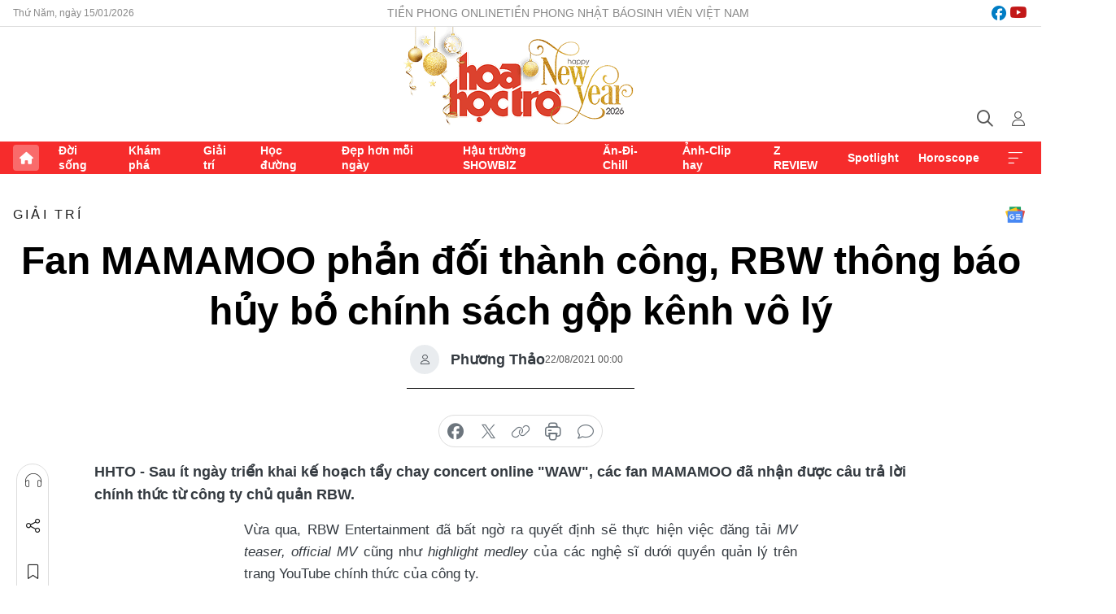

--- FILE ---
content_type: text/html;charset=utf-8
request_url: https://hoahoctro.tienphong.vn/fan-mamamoo-phan-doi-thanh-cong-rbw-thong-bao-huy-bo-chinh-sach-gop-kenh-vo-ly-post1368223.tpo
body_size: 16619
content:
<!DOCTYPE html> <html lang="vi" class="hht "> <head> <title>Fan MAMAMOO phản đối thành công, RBW thông báo hủy bỏ chính sách gộp kênh vô lý | Báo điện tử Tiền Phong</title> <meta name="description" content="Sau ít ngày triển khai kế hoạch tẩy chay concert online &#34;WAW&#34;, các fan MAMAMOO đã nhận được câu trả lời chính thức từ công ty chủ quản RBW."/> <meta name="keywords" content="MAMAMOO, RBW, MOOMOO, YouTube, concert"/> <meta name="news_keywords" content="MAMAMOO, RBW, MOOMOO, YouTube, concert"/> <meta http-equiv="Content-Type" content="text/html; charset=utf-8" /> <meta http-equiv="X-UA-Compatible" content="IE=edge"/> <meta http-equiv="refresh" content="1800" /> <meta name="revisit-after" content="1 days" /> <meta name="viewport" content="width=device-width, initial-scale=1"> <meta http-equiv="content-language" content="vi" /> <meta name="format-detection" content="telephone=no"/> <meta name="format-detection" content="address=no"/> <meta name="apple-mobile-web-app-capable" content="yes"> <meta name="apple-mobile-web-app-status-bar-style" content="black"> <meta name="apple-mobile-web-app-title" content="Báo điện tử Tiền Phong"/> <meta name="referrer" content="no-referrer-when-downgrade"/> <link rel="shortcut icon" href="https://cdn.tienphong.vn/assets/web/styles/img/h2t.png" type="image/x-icon" /> <link rel="preconnect" href="https://cdn.tienphong.vn"/> <link rel="dns-prefetch" href="https://cdn.tienphong.vn"/> <link rel="dns-prefetch" href="//www.google-analytics.com" /> <link rel="dns-prefetch" href="//www.googletagmanager.com" /> <link rel="dns-prefetch" href="//stc.za.zaloapp.com" /> <link rel="dns-prefetch" href="//fonts.googleapis.com" /> <script> var cmsConfig = { domainDesktop: 'https://hoahoctro.tienphong.vn', domainMobile: 'https://hoahoctro.tienphong.vn', domainApi: 'https://api.tienphong.vn', domainStatic: 'https://cdn.tienphong.vn', domainLog: 'https://log.tienphong.vn', googleAnalytics: 'G-749R1YGL4H,UA-161062453-1', siteId: 1, pageType: 1, objectId: 1368223, adsZone: 328, allowAds: true, adsLazy: true, antiAdblock: true, }; if (window.location.protocol !== 'https:' && window.location.hostname.indexOf('tienphong.vn') !== -1) { window.location = 'https://' + window.location.hostname + window.location.pathname + window.location.hash; } var USER_AGENT=window.navigator&&window.navigator.userAgent||"",IS_MOBILE=/Android|webOS|iPhone|iPod|BlackBerry|Windows Phone|IEMobile|Mobile Safari|Opera Mini/i.test(USER_AGENT);function setCookie(e,o,i){var n=new Date,i=(n.setTime(n.getTime()+24*i*60*60*1e3),"expires="+n.toUTCString());document.cookie=e+"="+o+"; "+i+";path=/;"}function getCookie(e){var o=document.cookie.indexOf(e+"="),i=o+e.length+1;return!o&&e!==document.cookie.substring(0,e.length)||-1===o?null:(-1===(e=document.cookie.indexOf(";",i))&&(e=document.cookie.length),unescape(document.cookie.substring(i,e)))}; </script> <script> if(USER_AGENT && USER_AGENT.indexOf("facebot") <= 0 && USER_AGENT.indexOf("facebookexternalhit") <= 0) { var query = ''; var hash = ''; if (window.location.search) query = window.location.search; if (window.location.hash) hash = window.location.hash; var canonicalUrl = 'https://hoahoctro.tienphong.vn/fan-mamamoo-phan-doi-thanh-cong-rbw-thong-bao-huy-bo-chinh-sach-gop-kenh-vo-ly-post1368223.tpo' + query + hash ; var curUrl = decodeURIComponent(window.location.href); if(!location.port && canonicalUrl.startsWith("http") && curUrl != canonicalUrl){ window.location.replace(canonicalUrl); } } </script> <meta property="fb:app_id" content="398178286982123"/> <meta property="fb:pages" content="102790913161840"/> <meta name="author" content="Báo điện tử Tiền Phong" /> <meta name="copyright" content="Copyright © 2026 by Báo điện tử Tiền Phong" /> <meta name="RATING" content="GENERAL" /> <meta name="GENERATOR" content="Báo điện tử Tiền Phong" /> <meta content="Báo điện tử Tiền Phong" itemprop="sourceOrganization" name="source"/> <meta content="news" itemprop="genre" name="medium"/> <meta name="robots" content="noarchive, max-image-preview:large, index, follow" /> <meta name="GOOGLEBOT" content="noarchive, max-image-preview:large, index, follow" /> <link rel="canonical" href="https://hoahoctro.tienphong.vn/fan-mamamoo-phan-doi-thanh-cong-rbw-thong-bao-huy-bo-chinh-sach-gop-kenh-vo-ly-post1368223.tpo" /> <meta property="og:site_name" content="Báo điện tử Tiền Phong"/> <meta property="og:rich_attachment" content="true"/> <meta property="og:type" content="article"/> <meta property="og:url" content="https://hoahoctro.tienphong.vn/fan-mamamoo-phan-doi-thanh-cong-rbw-thong-bao-huy-bo-chinh-sach-gop-kenh-vo-ly-post1368223.tpo"/> <meta property="og:image" content="https://cdn.tienphong.vn/images/[base64]/e23r4mavgaujptk-1622629540-162-5307-5157-1622629594-6757.jpg.webp"/> <meta property="og:image:width" content="1200"/> <meta property="og:image:height" content="630"/> <meta property="og:title" content="Fan MAMAMOO phản đối thành công, RBW thông báo hủy bỏ chính sách gộp kênh vô lý"/> <meta property="og:description" content="Sau ít ngày triển khai kế hoạch tẩy chay concert online &#34;WAW&#34;, các fan MAMAMOO đã nhận được câu trả lời chính thức từ công ty chủ quản RBW. "/> <meta name="twitter:card" value="summary"/> <meta name="twitter:url" content="https://hoahoctro.tienphong.vn/fan-mamamoo-phan-doi-thanh-cong-rbw-thong-bao-huy-bo-chinh-sach-gop-kenh-vo-ly-post1368223.tpo"/> <meta name="twitter:title" content="Fan MAMAMOO phản đối thành công, RBW thông báo hủy bỏ chính sách gộp kênh vô lý"/> <meta name="twitter:description" content="Sau ít ngày triển khai kế hoạch tẩy chay concert online &#34;WAW&#34;, các fan MAMAMOO đã nhận được câu trả lời chính thức từ công ty chủ quản RBW. "/> <meta name="twitter:image" content="https://cdn.tienphong.vn/images/[base64]/e23r4mavgaujptk-1622629540-162-5307-5157-1622629594-6757.jpg.webp"/> <meta name="twitter:site" content="@Báo điện tử Tiền Phong"/> <meta name="twitter:creator" content="@Báo điện tử Tiền Phong"/> <meta property="article:publisher" content="https://www.facebook.com/www.tienphong.vn/" /> <meta property="article:tag" content="MAMAMOO,RBW,MOOMOO,YouTube,concert"/> <meta property="article:section" content="Giải trí,Hoa học trò" /> <meta property="article:published_time" content="2021-08-22T07:00:42+0700"/> <meta property="article:modified_time" content="2021-08-21T23:40:58+0700"/> <script type="application/ld+json"> { "@context" : "https://schema.org", "@type" : "WebSite", "name": "Báo điện tử Tiền Phong", "url": "https://hoahoctro.tienphong.vn", "alternateName" : "Hoa học trò, chuyên trang của Báo điện tử Tiền Phong", "potentialAction": { "@type": "SearchAction", "target": { "@type": "EntryPoint", "urlTemplate": "https://hoahoctro.tienphong.vn/search/?q={search_term_string}" }, "query-input": "required name=search_term_string" } } </script> <script type="application/ld+json"> { "@context":"http://schema.org", "@type":"BreadcrumbList", "itemListElement":[ { "@type":"ListItem", "position":1, "item":{ "@id":"https://hoahoctro.tienphong.vn/hht-giai-tri/", "name":"Giải trí" } } ] } </script> <script type="application/ld+json"> { "@context": "http://schema.org", "@type": "NewsArticle", "mainEntityOfPage":{ "@type":"WebPage", "@id":"https://hoahoctro.tienphong.vn/fan-mamamoo-phan-doi-thanh-cong-rbw-thong-bao-huy-bo-chinh-sach-gop-kenh-vo-ly-post1368223.tpo" }, "headline": "Fan MAMAMOO phản đối thành công, RBW thông báo hủy bỏ chính sách gộp kênh vô lý", "description": "Sau ít ngày triển khai kế hoạch tẩy chay concert online &quot;WAW&quot;, các fan MAMAMOO đã nhận được câu trả lời chính thức từ công ty chủ quản RBW.", "image": { "@type": "ImageObject", "url": "https://cdn.tienphong.vn/images/[base64]/e23r4mavgaujptk-1622629540-162-5307-5157-1622629594-6757.jpg.webp", "width" : 1200, "height" : 675 }, "datePublished": "2021-08-22T07:00:42+0700", "dateModified": "2021-08-21T23:40:58+0700", "author": { "@type": "Person", "name": "Phương Thảo" }, "publisher": { "@type": "Organization", "name": "Báo điện tử Tiền Phong", "logo": { "@type": "ImageObject", "url": "https://cdn.tienphong.vn/assets/web/styles/img/tienphong-logo-2025.png" } } } </script> <link rel="preload" href="https://cdn.tienphong.vn/assets/web/styles/css/main.min-1.0.66.css" as="style"> <link rel="preload" href="https://cdn.tienphong.vn/assets/web/js/main.min-1.0.29.js" as="script"> <link rel="preload" href="https://common.mcms.one/assets/js/web/story.min-0.0.9.js" as="script"> <link rel="preload" href="https://cdn.tienphong.vn/assets/web/js/detail.min-1.0.19.js" as="script"> <link id="cms-style" rel="stylesheet" href="https://cdn.tienphong.vn/assets/web/styles/css/main.min-1.0.66.css"> <style>i.ic-live { background: url(http://cdn.tienphong.vn/assets/web/styles/img/liveicon-min.png) center 2px no-repeat; display: inline-block!important; background-size: contain; height: 24px; width: 48px;
} .ic-live::before { content: "";
} .rss-page li { list-style: square; margin-left: 30px;
} .rss-page li a { color: var(--primary);
} .rss-page ul ul { margin-bottom: inherit;
} .rss-page li li { list-style: circle;
} .hht .mega-menu .expand-wrapper .relate-website .tpo, .hht .mega-menu .relate-website-megamenu .tpo, .svvn .mega-menu .expand-wrapper .relate-website .tpo, .svvn .mega-menu .relate-website-megamenu .tpo { height: 30px;
} .hht .basic-box-13 .left .story:first-child .story__thumb img, .hht .basic-box-13 .right .story:first-child .story__thumb img { width: 670px;
} .hht #sdaWeb_SdaTop { padding-bottom: 20px;
}</style> <script type="text/javascript"> var _metaOgUrl = 'https://hoahoctro.tienphong.vn/fan-mamamoo-phan-doi-thanh-cong-rbw-thong-bao-huy-bo-chinh-sach-gop-kenh-vo-ly-post1368223.tpo'; var page_title = document.title; var tracked_url = window.location.pathname + window.location.search + window.location.hash; var cate_path = 'hht-giai-tri'; if (cate_path.length > 0) { tracked_url = "/" + cate_path + tracked_url; } </script> <script async="" src="https://www.googletagmanager.com/gtag/js?id=G-749R1YGL4H"></script> <script> window.dataLayer = window.dataLayer || []; function gtag(){dataLayer.push(arguments);} gtag('js', new Date()); gtag('config', 'G-749R1YGL4H', {page_path: tracked_url}); gtag('config', 'UA-161062453-1', {page_path: tracked_url}); </script> <script>window.dataLayer = window.dataLayer || [];dataLayer.push({'pageCategory': '/hht\-giai\-tri'});</script> <script> window.dataLayer = window.dataLayer || []; dataLayer.push({ 'event': 'Pageview', 'articleId': '1368223', 'articleTitle': 'Fan MAMAMOO phản đối thành công, RBW thông báo hủy bỏ chính sách gộp kênh vô lý', 'articleCategory': 'Giải trí,Hoa học trò', 'articleAlowAds': true, 'articleAuthor': 'Phương Thảo', 'articleType': 'detail', 'articleTags': 'MAMAMOO,RBW,MOOMOO,YouTube,concert', 'articlePublishDate': '2021-08-22T07:00:42+0700', 'articleThumbnail': 'https://cdn.tienphong.vn/images/[base64]/e23r4mavgaujptk-1622629540-162-5307-5157-1622629594-6757.jpg.webp', 'articleShortUrl': 'https://hoahoctro.tienphong.vn/fan-mamamoo-phan-doi-thanh-cong-rbw-thong-bao-huy-bo-chinh-sach-gop-kenh-vo-ly-post1368223.tpo', 'articleFullUrl': 'https://hoahoctro.tienphong.vn/fan-mamamoo-phan-doi-thanh-cong-rbw-thong-bao-huy-bo-chinh-sach-gop-kenh-vo-ly-post1368223.tpo', }); </script> <script> window.dataLayer = window.dataLayer || []; dataLayer.push({'articleAuthor': 'Phương Thảo', 'articleAuthorID': '0'}); </script> <script type='text/javascript'> gtag('event', 'article_page',{ 'articleId': '1368223', 'articleTitle': 'Fan MAMAMOO phản đối thành công, RBW thông báo hủy bỏ chính sách gộp kênh vô lý', 'articleCategory': 'Giải trí,Hoa học trò', 'articleAlowAds': true, 'articleAuthor': 'Phương Thảo', 'articleType': 'detail', 'articleTags': 'MAMAMOO,RBW,MOOMOO,YouTube,concert', 'articlePublishDate': '2021-08-22T07:00:42+0700', 'articleThumbnail': 'https://cdn.tienphong.vn/images/[base64]/e23r4mavgaujptk-1622629540-162-5307-5157-1622629594-6757.jpg.webp', 'articleShortUrl': 'https://hoahoctro.tienphong.vn/fan-mamamoo-phan-doi-thanh-cong-rbw-thong-bao-huy-bo-chinh-sach-gop-kenh-vo-ly-post1368223.tpo', 'articleFullUrl': 'https://hoahoctro.tienphong.vn/fan-mamamoo-phan-doi-thanh-cong-rbw-thong-bao-huy-bo-chinh-sach-gop-kenh-vo-ly-post1368223.tpo', }); </script> <script type="text/javascript"> var videoAds = 'https://aj1559.online/zgpoJEXShlCdWvIQG_4UQFBj4pH2WLSug9RlVVhh6FO4BWtpb1pMho_mPLByXvNqidi76kgqVw1kIsZ9wpNmd8MBX_akW7L8'</script> <ins class="982a9496" data-key="6fc356d034197bedb75297640a6a1c75"></ins>
<script async src="https://aj1559.online/ba298f04.js"></script>
<script src="https://sdk.moneyoyo.com/v1/webpush.js?pid=mtEcx6BNu4-AKQQRI7k8jA" async></script> </head> <body class=" detail-page "> <div id="sdaWeb_SdaMasthead" class="rennab banner-top" data-platform="1" data-position="Web_SdaMasthead" style="display:none"> </div> <header class="site-header"> <div class="top-wrapper"> <div class="container"> <span class="time" id="today"></span> <div class="relate-website"> <a href="https://tienphong.vn" class="website tpo" target="_blank" rel="nofollow" title="Tiền Phong Online">Tiền Phong Online</a> <a href="https://tienphong.vn/nhat-bao/" class="website tpo" title="Tiền Phong Nhật báo" target="_blank" rel="nofollow">Tiền Phong Nhật báo</a> <a href="https://svvn.tienphong.vn" class="website svvn" target="_blank" rel="nofollow" title="Sinh viên Việt Nam">Sinh viên Việt Nam</a> </div> <div class="lang-social"> <div class="social"> <a href="https://www.facebook.com/hoahoctro.vn" target="_blank" rel="nofollow" title="facebook"> <i class="ic-facebook"></i> </a> <a href="https://www.youtube.com/channel/UCtalnZVcscFoCo4lrpa37CA" target="_blank" rel="nofollow" title="youtube"> <i class="ic-youtube"></i> </a> </div> </div> </div> </div> <div class="main-wrapper"> <div class="container"> <h3><a class="logo" href="/" title="Báo điện tử Tiền Phong">Báo điện tử Tiền Phong</a></h3> <div class="search-wrapper"> <span class="ic-search"></span> <div class="search-form"> <input class="form-control txtsearch" placeholder="Tìm kiếm"> <i class="ic-close"></i> </div> </div> <div class="user" id="userprofile"> <span class="ic-user"></span> </div> </div> </div> <div class="navigation-wrapper"> <div class="container"> <ul class="menu"> <li><a href="/" class="home" title="Trang chủ">Trang chủ</a></li> <li> <a class="text" href="https://hoahoctro.tienphong.vn/hht-doi-song/" title="Đời sống">Đời sống</a> </li> <li> <a class="text" href="https://hoahoctro.tienphong.vn/hht-kham-pha/" title="Khám phá">Khám phá</a> </li> <li> <a class="text" href="https://hoahoctro.tienphong.vn/hht-giai-tri/" title="Giải trí">Giải trí</a> </li> <li> <a class="text" href="https://hoahoctro.tienphong.vn/hht-hoc-duong/" title="Học đường">Học đường</a> </li> <li> <a class="text" href="https://hoahoctro.tienphong.vn/hht-dep-hon-moi-ngay/" title="Đẹp hơn mỗi ngày">Đẹp hơn mỗi ngày</a> </li> <li> <a class="text" href="https://hoahoctro.tienphong.vn/hht-hau-truong-showbiz/" title="Hậu trường SHOWBIZ">Hậu trường SHOWBIZ</a> </li> <li> <a class="text" href="https://hoahoctro.tienphong.vn/hht-an-di-chill/" title="Ăn-Đi-Chill">Ăn-Đi-Chill</a> </li> <li> <a class="text" href="https://hoahoctro.tienphong.vn/hht-anh-clip-hay/" title="Ảnh-Clip hay">Ảnh-Clip hay</a> </li> <li> <a class="text" href="https://hoahoctro.tienphong.vn/z-review/" title="Z REVIEW">Z REVIEW</a> </li> <li> <a class="text" href="https://hoahoctro.tienphong.vn/hht-spotlight/" title="Spotlight">Spotlight</a> </li> <li> <a class="text" href="https://hoahoctro.tienphong.vn/hht-horoscope/" title="Horoscope">Horoscope</a> </li> <li><a href="javascript:void(0);" class="expansion" title="Xem thêm">Xem thêm</a></li> </ul> <div class="mega-menu"> <div class="container"> <div class="menu-wrapper"> <div class="wrapper"> <span class="label">Chuyên mục</span> <div class="item"> <a class="title" href="https://hoahoctro.tienphong.vn/hht-doi-song/" title="Đời sống">Đời sống</a> </div> <div class="item"> <a class="title" href="https://hoahoctro.tienphong.vn/hht-kham-pha/" title="Khám phá">Khám phá</a> </div> <div class="item"> <a class="title" href="https://hoahoctro.tienphong.vn/hht-giai-tri/" title="Giải trí">Giải trí</a> </div> <div class="item"> <a class="title" href="https://hoahoctro.tienphong.vn/hht-hoc-duong/" title="Học đường">Học đường</a> </div> <div class="item"> <a class="title" href="https://hoahoctro.tienphong.vn/hht-dep-hon-moi-ngay/" title="Đẹp hơn mỗi ngày">Đẹp hơn mỗi ngày</a> </div> <div class="item"> <a class="title" href="https://hoahoctro.tienphong.vn/hht-hau-truong-showbiz/" title="Hậu trường SHOWBIZ">Hậu trường SHOWBIZ</a> </div> <div class="item"> <a class="title" href="https://hoahoctro.tienphong.vn/hht-an-di-chill/" title="Ăn-Đi-Chill">Ăn-Đi-Chill</a> </div> <div class="item"> <a class="title" href="https://hoahoctro.tienphong.vn/hht-anh-clip-hay/" title="Ảnh-Clip hay">Ảnh-Clip hay</a> </div> <div class="item"> <a class="title" href="https://hoahoctro.tienphong.vn/z-review/" title="Z REVIEW">Z REVIEW</a> </div> <div class="item"> <a class="title" href="https://hoahoctro.tienphong.vn/hht-spotlight/" title="Spotlight">Spotlight</a> </div> <div class="item"> <a class="title" href="https://hoahoctro.tienphong.vn/hht-dung-bo-lo/" title="Đừng bỏ lỡ!">Đừng bỏ lỡ!</a> </div> <div class="item"> <a class="title" href="https://hoahoctro.tienphong.vn/hht-horoscope/" title="Horoscope">Horoscope</a> </div> <div class="item"> <a class="title" href="https://hoahoctro.tienphong.vn/hht-suoi-am-trai-tim/" title="Sưởi ấm trái tim">Sưởi ấm trái tim</a> </div> <div class="item"> <a class="title" href="https://hoahoctro.tienphong.vn/hht-cong-dan-so/" title="Công dân số">Công dân số</a> </div> <div class="item"> <a class="title" href="https://hoahoctro.tienphong.vn/hht-cam-nang-teen/" title="Cẩm nang teen">Cẩm nang teen</a> </div> <div class="item"> <a class="title" href="https://hoahoctro.tienphong.vn/hht-ket-noi-hoa-hoc-tro/" title="Kết nối Hoa Học Trò">Kết nối Hoa Học Trò</a> </div> </div> </div> <div class="expand-wrapper"> <div class="relate-website"> <span class="title">Các trang khác</span> <a href="https://tienphong.vn" class="website tpo" target="_blank" rel="nofollow" title="Tiền Phong Online">Tiền Phong Online</a> <a href="https://svvn.tienphong.vn" class="website svvn" target="_blank" rel="nofollow" title="Sinh viên Việt Nam">Sinh viên Việt Nam</a> </div> <div class="wrapper"> <span class="title">Liên hệ quảng cáo</span> <span class="text"> <i class="ic-phone"></i> <a href="tel:+84909559988">0909559988</a> </span> <span class="text"> <i class="ic-mail"></i> <a href="mailto:booking@baotienphong.com.vn">booking@baotienphong.com.vn</a> </span> </div> <div class="wrapper"> <span class="title">Tòa soạn</span> <span class="text"> <i class="ic-location"></i> <address>15 Hồ Xuân Hương, Hà Nội</address> </span> <span class="text"> <i class="ic-phone"></i> <a href="tel:+842439431250">024.39431250</a> </span> </div> <div class="wrapper"> <span class="title">Đặt mua báo in</span> <span class="text"> <i class="ic-phone"></i> <a href="tel:+842439439664">(024)39439664</a> </span> <span class="text"> <i class="ic-phone"></i> <a href="tel:+84908988666">0908988666</a> </span> </div> <div class="wrapper"> <a href="/ban-doc-lam-bao.tpo" class="send" title="Bạn đọc làm báo"><i class="ic-send"></i>Bạn đọc làm báo</a> <a href="#" class="companion" title="Đồng hành cùng Tiền phong">Đồng hành cùng Tiền phong</a> </div> <div class="link"> <a href="/toa-soan.tpo" class="text" title="Giới thiệu<">Giới thiệu</a> <a href="/nhat-bao/" class="text" title="Nhật báo">Nhật báo</a> <a href="/topics.html" class="text" title="Sự kiện">Sự kiện</a> <a href="/quang-cao.tpo" class="text" title="Quảng cáo">Quảng cáo</a> </div> <div class="top-social"> <a href="javascript:void(0);" class="title" title="Theo dõi Báo Tiền phong trên">Theo dõi Báo Tiền phong trên</a> <a href="https://www.facebook.com/www.tienphong.vn/" class="facebook" target="_blank" rel="nofollow">fb</a> <a href="https://www.youtube.com/@baotienphong" class="youtube" target="_blank" rel="nofollow">yt</a> <a href="https://www.tiktok.com/@baotienphong.official" class="tiktok" target="_blank" rel="nofollow">tt</a> <a href="https://zalo.me/783607375436573981" class="zalo" target="_blank" rel="nofollow">zl</a> <a href="https://news.google.com/publications/CAAiEF9pVTo7tHQ-AT_ZBUo_100qFAgKIhBfaVU6O7R0PgE_2QVKP9dN?hl=vi&gl=VN&ceid=VN:vi" class="google" target="_blank" rel="nofollow">gg</a> </div> </div> </div> </div> </div> </div> </header> <div class="site-body"> <div id="sdaWeb_SdaBackground" class="rennab " data-platform="1" data-position="Web_SdaBackground" style="display:none"> </div> <div class="container"> <div id="sdaWeb_SdaArticeTop" class="rennab " data-platform="1" data-position="Web_SdaArticeTop" style="display:none"> </div> <div class="article"> <div class="breadcrumb breadcrumb-detail"> <h2 class="main"> <a href="https://hoahoctro.tienphong.vn/hht-giai-tri/" title="Giải trí" class="active">Giải trí</a> </h2> </div> <a href="https://news.google.com/publications/CAAiEF9pVTo7tHQ-AT_ZBUo_100qFAgKIhBfaVU6O7R0PgE_2QVKP9dN?hl=vi&gl=VN&ceid=VN:vi" class="img-ggnews" target="_blank" title="Google News">Google News</a> <div class="article__header"> <h1 class="article__title cms-title"> Fan MAMAMOO phản đối thành công, RBW thông báo hủy bỏ chính sách gộp kênh vô lý </h1> <div class="article__meta"> <div class="wrap-author"> <div class="author"> <span class="thumb"> </span> Phương Thảo </div> </div> <time class="time" datetime="2021-08-22T07:00:42+0700" data-time="1629590442" data-friendly="false">22/08/2021 07:00</time> <meta class="cms-date" itemprop="datePublished" content="2021-08-22T07:00:42+0700"> </div> </div> <div class="features article__social"> <a href="#tts" title="Nghe"> <i class="ic-hear"></i>Nghe </a> <a href="javascript:void(0);" class="item" title="Chia sẻ" data-href="https://hoahoctro.tienphong.vn/fan-mamamoo-phan-doi-thanh-cong-rbw-thong-bao-huy-bo-chinh-sach-gop-kenh-vo-ly-post1368223.tpo" data-rel="facebook"> <i class="ic-share"></i>Chia sẻ </a> <a href="javascript:void(0);" class="sendbookmark hidden" onclick="ME.sendBookmark(this, 1368223);" data-id="1368223" title="Lưu bài viết"> <i class="ic-bookmark"></i>Lưu tin </a> <a href="#comment1368223" title="Bình luận"> <i class="ic-feedback"></i>Bình luận </a> <a href="https://hoahoctro.tienphong.vn/hht-giai-tri/" title="Trở về"> <i class="ic-leftLong"></i>Trở về </a> </div> <div class="audio-social"> <div class="social article__social"> <a href="javascript:void(0);" class="item fb" data-href="https://hoahoctro.tienphong.vn/fan-mamamoo-phan-doi-thanh-cong-rbw-thong-bao-huy-bo-chinh-sach-gop-kenh-vo-ly-post1368223.tpo" data-rel="facebook" title="Facebook"> <i class="ic-facebook"></i>chia sẻ </a> <a href="javascript:void(0);" class="item twitterX" data-href="https://hoahoctro.tienphong.vn/fan-mamamoo-phan-doi-thanh-cong-rbw-thong-bao-huy-bo-chinh-sach-gop-kenh-vo-ly-post1368223.tpo" data-rel="twitter" title="Twitter"> <i class="ic-twitterX"></i>chia sẻ </a> <a href="javascript:void(0);" class="item link" data-href="https://hoahoctro.tienphong.vn/fan-mamamoo-phan-doi-thanh-cong-rbw-thong-bao-huy-bo-chinh-sach-gop-kenh-vo-ly-post1368223.tpo" data-rel="copy" title="Copy link"> <i class="ic-link"></i>copy link </a> <a href="javascript:void(0);" class="printer sendprint" title="In bài viết"> <i class="ic-printer"></i>in báo </a> <a href="#comment1368223" class="comment" title="Bình luận"> <i class="ic-feedback"></i>bình luận </a> </div> </div> <div class="article__sapo cms-desc"> HHTO - Sau ít ngày triển khai kế hoạch tẩy chay concert online "WAW", các fan MAMAMOO đã nhận được câu trả lời chính thức từ công ty chủ quản RBW.
</div> <div id="sdaWeb_SdaArticleAfterSapo" class="rennab " data-platform="1" data-position="Web_SdaArticleAfterSapo" style="display:none"> </div> <div class="article__body zce-content-body cms-body" itemprop="articleBody"> <style>.t2 { text-align: center; } .t1 { text-align: justify; }</style>
<p class="t1">Vừa qua, RBW Entertainment đã bất ngờ ra quyết định sẽ thực hiện việc đăng tải <em>MV teaser, official MV</em> cũng như <em>highlight medley</em> của các nghệ sĩ dưới quyền quản lý trên trang YouTube chính thức của công ty.</p>
<p class="t1">Tuy nhiên, quyết định này đã vấp phải nhiều sự phản đối từ cộng đồng <em>fan</em> của các nghệ sĩ, đặc biệt là MOOMOO (fan của MAMAMOO). Nguyên nhân được đưa ra là do việc thay đổi kênh đăng tải nội dung sẽ ảnh hưởng đến độ tương tác và thành tích của nhóm trong các lần trở lại tiếp theo.</p>
<table class="picture" align="center"> <tbody> <tr> <td class="pic"><img data-image-id="2852401" src="[data-uri]" data-width="900" data-height="600" class="lazyload cms-photo" data-large-src="https://cdn.tienphong.vn/images/8e202a7ebe082e7e6288a4a0247abd75c5912729bffb824f116765a24f22a9ce0cee3d66cb6f9a931d020dfa1f68901f2f4a5d09e4b0967fe235afc69fa0e8e6fca67fa67d0692beb84c950379f5f85c260c6c91d75d40b8e53215836930d72e/371a6fd81d03428b95a7347271f89eb7-gxwz-1385.jpeg" data-src="https://cdn.tienphong.vn/images/814b5533c866dc3540018a126103e935c5912729bffb824f116765a24f22a9ce0cee3d66cb6f9a931d020dfa1f68901f2f4a5d09e4b0967fe235afc69fa0e8e6fca67fa67d0692beb84c950379f5f85c260c6c91d75d40b8e53215836930d72e/371a6fd81d03428b95a7347271f89eb7-gxwz-1385.jpeg" alt="Fan MAMAMOO quyết liệt phản đối thông báo gộp kênh của RBW." title="Fan MAMAMOO quyết liệt phản đối thông báo gộp kênh của RBW." width="900" height="600"></td> </tr> <tr> <td class="caption"> <p class="t2">Fan MAMAMOO quyết liệt phản đối thông báo gộp kênh của RBW.</p></td> </tr> </tbody>
</table>
<p class="t1">Trước đó, RBW tỏ ra không quan tâm đến ý kiến của các<em> fan</em>, thậm chí công ty còn yêu cầu <em>fan </em>ngừng hành động <em>hashtag</em> phản đối trên các trang mạng xã hội. Sau nhiều lần không nhận được phản hồi thỏa đáng, các MooMoo đã quyết định lên kế hoạch tẩy chay <em>concert online "WAW"</em> của MAMAMOO để đảm bảo quyền lợi cho nhóm.</p>
<div class="sda_middle"> <div id="sdaWeb_SdaArticleMiddle" class="rennab fyi" data-platform="1" data-position="Web_SdaArticleMiddle"> </div>
</div>
<table class="picture" align="center"> <tbody> <tr> <td class="pic t2"><img data-image-id="2861734" src="[data-uri]" data-width="510" data-height="586" class="lazyload cms-photo" data-large-src="https://cdn.tienphong.vn/images/8e202a7ebe082e7e6288a4a0247abd75c5912729bffb824f116765a24f22a9ce0830513c7801bc93785f9c7bb208ee48f6766e85adae4b91f0cfdbde93973d5c/untitled-976.png" data-src="https://cdn.tienphong.vn/images/814b5533c866dc3540018a126103e935c5912729bffb824f116765a24f22a9ce0830513c7801bc93785f9c7bb208ee48f6766e85adae4b91f0cfdbde93973d5c/untitled-976.png" alt="Cuộc chiến giữa RBW và MOOMOO khép lại với phần thắng thuộc về fan của MAMAMOO." title="Cuộc chiến giữa RBW và MOOMOO khép lại với phần thắng thuộc về fan của MAMAMOO." width="510" height="586"></td> </tr> <tr> <td class="caption"> <p class="t2">Cuộc chiến giữa RBW và MOOMOO khép lại với phần thắng thuộc về fan của MAMAMOO.</p></td> </tr> </tbody>
</table>
<p class="t1">Trước sự quyết liệt của cộng đồng <em>fan </em>MAMAMOO, mới đây, RBW đã phải ra thông báo hủy bỏ quyết định gộp kênh YouTube. Theo công ty, quyết định trước đó của RBW dựa trên mục đích quản lý tài sản của nghệ sĩ, đồng thời củng cố thương hiệu công ty. Tuy nhiên, sau khi lắng nghe quan điểm từ người hâm mộ về những lo ngại của việc gộp kênh YouTube, RBW quyết định sẽ tiếp tục đăng tải các nội dung gốc bao gồm <em>te</em><em>aser, MV.</em>.. trên kênh chính thức của nghệ sĩ giống như trước đây.</p>
<p class="t1">Sau khi RBW thông báo thu hồi quyết định trên, các MOOMOO cũng nhanh chóng bỏ kế hoạch tẩy chay <em>concert online</em> của nhóm. Ngay lập tức, lượng mua vé của <em>concert "WAW" </em>tăng vọt từ 2,5% lên đến 30,3%, chiếm giữ <em>top</em> 1 hạng mục bán vé <em>concert online.</em></p>
<table class="picture" align="center"> <tbody> <tr> <td class="pic"><img data-image-id="2861736" src="[data-uri]" data-width="1159" data-height="1000" class="lazyload cms-photo" data-large-src="https://cdn.tienphong.vn/images/[base64]/235975601-1682521111952878-3488876695641407486-n-6659.jpg" data-src="https://cdn.tienphong.vn/images/[base64]/235975601-1682521111952878-3488876695641407486-n-6659.jpg" alt="Concert &amp;quot;WAW&amp;quot; leo hạng ngay sau khi công ty thông báo bỏ lệnh gộp kênh." title="Concert &amp;quot;WAW&amp;quot; leo hạng ngay sau khi công ty thông báo bỏ lệnh gộp kênh." width="1159" height="999"></td> </tr> <tr> <td class="caption"> <p class="t2">Concert "WAW" leo hạng ngay sau khi công ty thông báo bỏ lệnh gộp kênh.</p></td> </tr> </tbody>
</table>
<div class="sda_middle"> <div id="sdaWeb_SdaArticleMiddle1" class="rennab fyi" data-platform="1" data-position="Web_SdaArticleMiddle1"> </div>
</div>
<p class="t1">Đây cũng là lần thứ hai <em>fan</em> MAMAMOO thành công trong việc thay đổi các quyết định không hợp lý của công ty. Trước đó, các MOOMOO cũng đã tẩy chay concert "4 Season F/W" của nhóm sau khi RBW thông báo tiếp tục các buổi trình diễn mặc tình hình sức khỏe các thành viên không ổn định.</p>
<div class="article-relate" data-source="hht-related-news"> <article class="story"> <figure class="story__thumb"> <a class="cms-link" href="https://hoahoctro.tienphong.vn/tranh-cai-guong-mat-dai-dien-moi-the-he-cua-k-pop-ai-la-nguoi-xung-dang-giu-ngoi-vuong-post1368069.tpo" title="Tranh cãi gương mặt đại diện mỗi thế hệ của K-Pop: Ai là người xứng đáng giữ &quot;ngôi vương&quot;?"> <img class="lazyload" src="[data-uri]" data-src="https://cdn.tienphong.vn/images/326aa65da0f4e0f788a1d2e386b4ac239f8289ac706fbf3956efc6ad44c2a43d630f3114e4504ffd7f115223b215dd6a95f9983523b166f9570ada227592421a05745bf6a6c78ab0f8d083733f2f2d61/ava-2108-4-8512.jpg.webp" data-srcset="https://cdn.tienphong.vn/images/326aa65da0f4e0f788a1d2e386b4ac239f8289ac706fbf3956efc6ad44c2a43d630f3114e4504ffd7f115223b215dd6a95f9983523b166f9570ada227592421a05745bf6a6c78ab0f8d083733f2f2d61/ava-2108-4-8512.jpg.webp 1x, https://cdn.tienphong.vn/images/1a3afec02e8f3c3ec17c9f3ef09a8e9b9f8289ac706fbf3956efc6ad44c2a43d630f3114e4504ffd7f115223b215dd6a95f9983523b166f9570ada227592421a05745bf6a6c78ab0f8d083733f2f2d61/ava-2108-4-8512.jpg.webp 2x" alt="Tranh cãi gương mặt đại diện mỗi thế hệ của K-Pop: Ai là người xứng đáng giữ &quot;ngôi vương&quot;?"> <noscript> <img src="https://cdn.tienphong.vn/images/326aa65da0f4e0f788a1d2e386b4ac239f8289ac706fbf3956efc6ad44c2a43d630f3114e4504ffd7f115223b215dd6a95f9983523b166f9570ada227592421a05745bf6a6c78ab0f8d083733f2f2d61/ava-2108-4-8512.jpg.webp" srcset="https://cdn.tienphong.vn/images/326aa65da0f4e0f788a1d2e386b4ac239f8289ac706fbf3956efc6ad44c2a43d630f3114e4504ffd7f115223b215dd6a95f9983523b166f9570ada227592421a05745bf6a6c78ab0f8d083733f2f2d61/ava-2108-4-8512.jpg.webp 1x, https://cdn.tienphong.vn/images/1a3afec02e8f3c3ec17c9f3ef09a8e9b9f8289ac706fbf3956efc6ad44c2a43d630f3114e4504ffd7f115223b215dd6a95f9983523b166f9570ada227592421a05745bf6a6c78ab0f8d083733f2f2d61/ava-2108-4-8512.jpg.webp 2x" alt="Tranh cãi gương mặt đại diện mỗi thế hệ của K-Pop: Ai là người xứng đáng giữ &quot;ngôi vương&quot;?" class="image-fallback"> </noscript></a> </figure> <h2 class="story__heading" data-tracking="1368069"><a class="cms-link " href="https://hoahoctro.tienphong.vn/tranh-cai-guong-mat-dai-dien-moi-the-he-cua-k-pop-ai-la-nguoi-xung-dang-giu-ngoi-vuong-post1368069.tpo" title="Tranh cãi gương mặt đại diện mỗi thế hệ của K-Pop: Ai là người xứng đáng giữ &quot;ngôi vương&quot;?"> Tranh cãi gương mặt đại diện mỗi thế hệ của K-Pop: Ai là người xứng đáng giữ "ngôi vương"? </a></h2> </article>
</div>
<div class="article-relate" data-source="hht-related-news"> <article class="story"> <figure class="story__thumb"> <a class="cms-link" href="https://hoahoctro.tienphong.vn/cac-chang-sinh-vien-nct-127-hao-huc-don-mua-back-2-school-ngay-tai-xuat-da-can-ke-post1367892.tpo" title="Các chàng &quot;sinh viên&quot; NCT 127 háo hức đón mùa Back 2 School, ngày tái xuất đã cận kề?"> <img class="lazyload" src="[data-uri]" data-src="https://cdn.tienphong.vn/images/326aa65da0f4e0f788a1d2e386b4ac233877bb5cbe332c20e7378b4a52b2aa4f18cf5a3d3bdf9ade12a398845b06ee803e57f3f3a2a1be8f33c5ab88b6d7efadd49110b307a8b829fbbfce041adee9ac79bc947471c8ec0187c932be081cdd99/7875229ebf094cf2886225d378cadbb7-4788.jpeg.webp" data-srcset="https://cdn.tienphong.vn/images/326aa65da0f4e0f788a1d2e386b4ac233877bb5cbe332c20e7378b4a52b2aa4f18cf5a3d3bdf9ade12a398845b06ee803e57f3f3a2a1be8f33c5ab88b6d7efadd49110b307a8b829fbbfce041adee9ac79bc947471c8ec0187c932be081cdd99/7875229ebf094cf2886225d378cadbb7-4788.jpeg.webp 1x, https://cdn.tienphong.vn/images/1a3afec02e8f3c3ec17c9f3ef09a8e9b3877bb5cbe332c20e7378b4a52b2aa4f18cf5a3d3bdf9ade12a398845b06ee803e57f3f3a2a1be8f33c5ab88b6d7efadd49110b307a8b829fbbfce041adee9ac79bc947471c8ec0187c932be081cdd99/7875229ebf094cf2886225d378cadbb7-4788.jpeg.webp 2x" alt="Các chàng &quot;sinh viên&quot; NCT 127 háo hức đón mùa Back 2 School, ngày tái xuất đã cận kề?"> <noscript> <img src="https://cdn.tienphong.vn/images/326aa65da0f4e0f788a1d2e386b4ac233877bb5cbe332c20e7378b4a52b2aa4f18cf5a3d3bdf9ade12a398845b06ee803e57f3f3a2a1be8f33c5ab88b6d7efadd49110b307a8b829fbbfce041adee9ac79bc947471c8ec0187c932be081cdd99/7875229ebf094cf2886225d378cadbb7-4788.jpeg.webp" srcset="https://cdn.tienphong.vn/images/326aa65da0f4e0f788a1d2e386b4ac233877bb5cbe332c20e7378b4a52b2aa4f18cf5a3d3bdf9ade12a398845b06ee803e57f3f3a2a1be8f33c5ab88b6d7efadd49110b307a8b829fbbfce041adee9ac79bc947471c8ec0187c932be081cdd99/7875229ebf094cf2886225d378cadbb7-4788.jpeg.webp 1x, https://cdn.tienphong.vn/images/1a3afec02e8f3c3ec17c9f3ef09a8e9b3877bb5cbe332c20e7378b4a52b2aa4f18cf5a3d3bdf9ade12a398845b06ee803e57f3f3a2a1be8f33c5ab88b6d7efadd49110b307a8b829fbbfce041adee9ac79bc947471c8ec0187c932be081cdd99/7875229ebf094cf2886225d378cadbb7-4788.jpeg.webp 2x" alt="Các chàng &quot;sinh viên&quot; NCT 127 háo hức đón mùa Back 2 School, ngày tái xuất đã cận kề?" class="image-fallback"> </noscript></a> </figure> <h2 class="story__heading" data-tracking="1367892"><a class="cms-link " href="https://hoahoctro.tienphong.vn/cac-chang-sinh-vien-nct-127-hao-huc-don-mua-back-2-school-ngay-tai-xuat-da-can-ke-post1367892.tpo" title="Các chàng &quot;sinh viên&quot; NCT 127 háo hức đón mùa Back 2 School, ngày tái xuất đã cận kề?"> Các chàng "sinh viên" NCT 127 háo hức đón mùa Back 2 School, ngày tái xuất đã cận kề? </a></h2> </article>
</div>
<div class="article-relate" data-source="hht-related-news"> <article class="story"> <figure class="story__thumb"> <a class="cms-link" href="https://hoahoctro.tienphong.vn/bao-nam-muon-hoc-hoi-thoi-quen-tot-nay-cua-rose-ma-sao-lisa-van-chua-thuc-hien-duoc-post1367376.tpo" title="Bao năm muốn học hỏi thói quen tốt này của Rosé mà sao Lisa vẫn chưa thực hiện được?"> <img class="lazyload" src="[data-uri]" data-src="https://cdn.tienphong.vn/images/326aa65da0f4e0f788a1d2e386b4ac2312e14bea6a190e68e490e3b9ecfa94fcb48eaf8d7deae835f0f64044aa13bae2c801b66cf8ebeb5b8c32699ff0d4416c80d3e32db45e74a2da1c6a69785388e9/rose-3-3067.jpg.webp" data-srcset="https://cdn.tienphong.vn/images/326aa65da0f4e0f788a1d2e386b4ac2312e14bea6a190e68e490e3b9ecfa94fcb48eaf8d7deae835f0f64044aa13bae2c801b66cf8ebeb5b8c32699ff0d4416c80d3e32db45e74a2da1c6a69785388e9/rose-3-3067.jpg.webp 1x, https://cdn.tienphong.vn/images/1a3afec02e8f3c3ec17c9f3ef09a8e9b12e14bea6a190e68e490e3b9ecfa94fcb48eaf8d7deae835f0f64044aa13bae2c801b66cf8ebeb5b8c32699ff0d4416c80d3e32db45e74a2da1c6a69785388e9/rose-3-3067.jpg.webp 2x" alt="Bao năm muốn học hỏi thói quen tốt này của Rosé mà sao Lisa vẫn chưa thực hiện được?"> <noscript> <img src="https://cdn.tienphong.vn/images/326aa65da0f4e0f788a1d2e386b4ac2312e14bea6a190e68e490e3b9ecfa94fcb48eaf8d7deae835f0f64044aa13bae2c801b66cf8ebeb5b8c32699ff0d4416c80d3e32db45e74a2da1c6a69785388e9/rose-3-3067.jpg.webp" srcset="https://cdn.tienphong.vn/images/326aa65da0f4e0f788a1d2e386b4ac2312e14bea6a190e68e490e3b9ecfa94fcb48eaf8d7deae835f0f64044aa13bae2c801b66cf8ebeb5b8c32699ff0d4416c80d3e32db45e74a2da1c6a69785388e9/rose-3-3067.jpg.webp 1x, https://cdn.tienphong.vn/images/1a3afec02e8f3c3ec17c9f3ef09a8e9b12e14bea6a190e68e490e3b9ecfa94fcb48eaf8d7deae835f0f64044aa13bae2c801b66cf8ebeb5b8c32699ff0d4416c80d3e32db45e74a2da1c6a69785388e9/rose-3-3067.jpg.webp 2x" alt="Bao năm muốn học hỏi thói quen tốt này của Rosé mà sao Lisa vẫn chưa thực hiện được?" class="image-fallback"> </noscript></a> </figure> <h2 class="story__heading" data-tracking="1367376"><a class="cms-link " href="https://hoahoctro.tienphong.vn/bao-nam-muon-hoc-hoi-thoi-quen-tot-nay-cua-rose-ma-sao-lisa-van-chua-thuc-hien-duoc-post1367376.tpo" title="Bao năm muốn học hỏi thói quen tốt này của Rosé mà sao Lisa vẫn chưa thực hiện được?"> Bao năm muốn học hỏi thói quen tốt này của Rosé mà sao Lisa vẫn chưa thực hiện được? </a></h2> </article>
</div>
<div class="sda_middle"> <div id="sdaWeb_SdaArticleMiddle2" class="rennab fyi" data-platform="1" data-position="Web_SdaArticleMiddle2"> </div>
</div>
<table class="picture" align="center"> <tbody> <tr> <td class="pic"><img data-image-id="2858765" src="[data-uri]" data-width="2048" data-height="779" class="lazyload cms-photo" data-large-src="https://cdn.tienphong.vn/images/[base64]/231923338-388441175968137-905742034524159774-n-9888.jpg" data-src="https://cdn.tienphong.vn/images/[base64]/231923338-388441175968137-905742034524159774-n-9888.jpg" width="1390" height="528"></td> </tr> </tbody>
</table> <div id="sdaWeb_SdaArticleAfterBody" class="rennab " data-platform="1" data-position="Web_SdaArticleAfterBody" style="display:none"> </div> </div> <div class="article-footer"> <div class="article__author"> <span class="name">Phương Thảo</span> </div> <div class="article__tag"> <a href="https://hoahoctro.tienphong.vn/tu-khoa/mamamoo-tag135971.tpo" title="MAMAMOO">#MAMAMOO</a> <a href="https://hoahoctro.tienphong.vn/tu-khoa.tpo?q=RBW" title="RBW">#RBW</a> <a href="https://hoahoctro.tienphong.vn/tu-khoa.tpo?q=MOOMOO" title="MOOMOO">#MOOMOO</a> <a href="https://hoahoctro.tienphong.vn/tu-khoa/youtube-tag256946.tpo" title="YouTube">#YouTube</a> <a href="https://hoahoctro.tienphong.vn/tu-khoa/concert-tag51790.tpo" title="concert">#concert</a> </div> <div id="sdaWeb_SdaArticleAfterTag" class="rennab " data-platform="1" data-position="Web_SdaArticleAfterTag" style="display:none"> </div> <div class="related-news"> <h3 class="box-heading"> <span class="title">Xem thêm</span> </h3> <div class="box-content" data-source="hht-related-news"> <article class="story"> <figure class="story__thumb"> <a class="cms-link" href="https://hoahoctro.tienphong.vn/fan-mamamoo-len-ke-hoach-tay-chay-concert-nhom-sau-quyet-dinh-vo-ly-cua-cong-ty-chu-quan-post1365915.tpo" title="Fan MAMAMOO lên kế hoạch tẩy chay concert nhóm sau quyết định vô lý của công ty chủ quản"> <img class="lazyload" src="[data-uri]" data-src="https://cdn.tienphong.vn/images/fee71bdc9a9b5a388dc31f19163e1c4b8fc7d98fe7ca1093a032f7090b82abf9ff8b8b6bc4aeee73df69104a3ae7a19272d1e16ebe99ccfbdc426f2d44806aaf2c8f2a36afa10e16ac5518a26f3738274d68cddfb0b0104695006fcfed0c8f51/mamamoo-black-2-850x566-1884-4905.jpeg.webp" data-srcset="https://cdn.tienphong.vn/images/fee71bdc9a9b5a388dc31f19163e1c4b8fc7d98fe7ca1093a032f7090b82abf9ff8b8b6bc4aeee73df69104a3ae7a19272d1e16ebe99ccfbdc426f2d44806aaf2c8f2a36afa10e16ac5518a26f3738274d68cddfb0b0104695006fcfed0c8f51/mamamoo-black-2-850x566-1884-4905.jpeg.webp 1x, https://cdn.tienphong.vn/images/35f1b18191b4f1c3f3659b8aee9d6a258fc7d98fe7ca1093a032f7090b82abf9ff8b8b6bc4aeee73df69104a3ae7a19272d1e16ebe99ccfbdc426f2d44806aaf2c8f2a36afa10e16ac5518a26f3738274d68cddfb0b0104695006fcfed0c8f51/mamamoo-black-2-850x566-1884-4905.jpeg.webp 2x" alt="Fan MAMAMOO lên kế hoạch tẩy chay concert nhóm sau quyết định vô lý của công ty chủ quản"> <noscript><img src="https://cdn.tienphong.vn/images/fee71bdc9a9b5a388dc31f19163e1c4b8fc7d98fe7ca1093a032f7090b82abf9ff8b8b6bc4aeee73df69104a3ae7a19272d1e16ebe99ccfbdc426f2d44806aaf2c8f2a36afa10e16ac5518a26f3738274d68cddfb0b0104695006fcfed0c8f51/mamamoo-black-2-850x566-1884-4905.jpeg.webp" srcset="https://cdn.tienphong.vn/images/fee71bdc9a9b5a388dc31f19163e1c4b8fc7d98fe7ca1093a032f7090b82abf9ff8b8b6bc4aeee73df69104a3ae7a19272d1e16ebe99ccfbdc426f2d44806aaf2c8f2a36afa10e16ac5518a26f3738274d68cddfb0b0104695006fcfed0c8f51/mamamoo-black-2-850x566-1884-4905.jpeg.webp 1x, https://cdn.tienphong.vn/images/35f1b18191b4f1c3f3659b8aee9d6a258fc7d98fe7ca1093a032f7090b82abf9ff8b8b6bc4aeee73df69104a3ae7a19272d1e16ebe99ccfbdc426f2d44806aaf2c8f2a36afa10e16ac5518a26f3738274d68cddfb0b0104695006fcfed0c8f51/mamamoo-black-2-850x566-1884-4905.jpeg.webp 2x" alt="Fan MAMAMOO lên kế hoạch tẩy chay concert nhóm sau quyết định vô lý của công ty chủ quản" class="image-fallback"></noscript> </a> </figure> <h2 class="story__heading" data-tracking="1365915"> <a class="cms-link " href="https://hoahoctro.tienphong.vn/fan-mamamoo-len-ke-hoach-tay-chay-concert-nhom-sau-quyet-dinh-vo-ly-cua-cong-ty-chu-quan-post1365915.tpo" title="Fan MAMAMOO lên kế hoạch tẩy chay concert nhóm sau quyết định vô lý của công ty chủ quản"> Fan MAMAMOO lên kế hoạch tẩy chay concert nhóm sau quyết định vô lý của công ty chủ quản </a> </h2> </article> </div> </div> <div id="sdaWeb_SdaArticleAfterRelated" class="rennab " data-platform="1" data-position="Web_SdaArticleAfterRelated" style="display:none"> </div> <div class="wrap-comment" id="comment1368223" data-id="1368223" data-type="20"></div> <div id="sdaWeb_SdaArticleAfterComment" class="rennab " data-platform="1" data-position="Web_SdaArticleAfterComment" style="display:none"> </div> </div> </div> <div class="col size-300"> <div class="main-col content-col"> <div id="sdaWeb_SdaArticleAfterBody1" class="rennab " data-platform="1" data-position="Web_SdaArticleAfterBody1" style="display:none"> </div> <div id="sdaWeb_SdaArticleAfterBody2" class="rennab " data-platform="1" data-position="Web_SdaArticleAfterBody2" style="display:none"> </div> <div class="basic-box-9"> <h3 class="box-heading"> <a href="https://hoahoctro.tienphong.vn/hht-giai-tri/" title="Giải trí" class="title"> Cùng chuyên mục </a> </h3> <div class="box-content content-list" data-source="hht-recommendation-328"> <article class="story" data-id="1812956"> <figure class="story__thumb"> <a class="cms-link" href="https://hoahoctro.tienphong.vn/ngoc-minh-tra-cot-tap-30-31-32-giang-lai-bi-cha-ruot-nhot-tao-tuan-debut-tham-post1812956.tpo" title="Ngọc Minh Trà Cốt tập 30, 31, 32: Giang Lai bị cha ruột nhốt, Tào Tuấn &#34;debut&#34; thảm"> <img class="lazyload" src="[data-uri]" data-src="https://cdn.tienphong.vn/images/ff28d31ae1530f3d58513d3fbdea7eea27704357048d16ed94e03036f50eff39beac48f5aea0b8172b5716c7c6426e4c9aa6d7f2c9dc1ddfab107c1afaa7af89/screenshot-1060.png.webp" data-srcset="https://cdn.tienphong.vn/images/ff28d31ae1530f3d58513d3fbdea7eea27704357048d16ed94e03036f50eff39beac48f5aea0b8172b5716c7c6426e4c9aa6d7f2c9dc1ddfab107c1afaa7af89/screenshot-1060.png.webp 1x, https://cdn.tienphong.vn/images/97b9e81500ed8b67cedc49cfebfd9da027704357048d16ed94e03036f50eff39beac48f5aea0b8172b5716c7c6426e4c9aa6d7f2c9dc1ddfab107c1afaa7af89/screenshot-1060.png.webp 2x" alt="Ngọc Minh Trà Cốt tập 30, 31, 32: Giang Lai bị cha ruột nhốt, Tào Tuấn &#34;debut&#34; thảm"> <noscript><img src="https://cdn.tienphong.vn/images/ff28d31ae1530f3d58513d3fbdea7eea27704357048d16ed94e03036f50eff39beac48f5aea0b8172b5716c7c6426e4c9aa6d7f2c9dc1ddfab107c1afaa7af89/screenshot-1060.png.webp" srcset="https://cdn.tienphong.vn/images/ff28d31ae1530f3d58513d3fbdea7eea27704357048d16ed94e03036f50eff39beac48f5aea0b8172b5716c7c6426e4c9aa6d7f2c9dc1ddfab107c1afaa7af89/screenshot-1060.png.webp 1x, https://cdn.tienphong.vn/images/97b9e81500ed8b67cedc49cfebfd9da027704357048d16ed94e03036f50eff39beac48f5aea0b8172b5716c7c6426e4c9aa6d7f2c9dc1ddfab107c1afaa7af89/screenshot-1060.png.webp 2x" alt="Ngọc Minh Trà Cốt tập 30, 31, 32: Giang Lai bị cha ruột nhốt, Tào Tuấn &#34;debut&#34; thảm" class="image-fallback"></noscript> </a> </figure> <h2 class="story__heading" data-tracking="1812956"> <a class="cms-link " href="https://hoahoctro.tienphong.vn/ngoc-minh-tra-cot-tap-30-31-32-giang-lai-bi-cha-ruot-nhot-tao-tuan-debut-tham-post1812956.tpo" title="Ngọc Minh Trà Cốt tập 30, 31, 32: Giang Lai bị cha ruột nhốt, Tào Tuấn &#34;debut&#34; thảm"> Ngọc Minh Trà Cốt tập 30, 31, 32: Giang Lai bị cha ruột nhốt, Tào Tuấn "debut" thảm </a> </h2> </article> <article class="story" data-id="1812915"> <figure class="story__thumb"> <a class="cms-link" href="https://hoahoctro.tienphong.vn/girl-from-nowhere-co-hai-dieu-moi-phan-phim-moi-nanno-cung-duoc-thay-moi-post1812915.tpo" title="Girl From Nowhere có hai điều mới: Phần phim mới, Nanno cũng được &#34;thay mới&#34;"> <img class="lazyload" src="[data-uri]" data-src="https://cdn.tienphong.vn/images/ccce9a4a9b8cbf34a1a9ea6561918d20d3443064029acec57d6ce7eacc40f36dd70949a9f7e40bf1899695dbd094e84705745bf6a6c78ab0f8d083733f2f2d61/ava-27.jpg.webp" data-srcset="https://cdn.tienphong.vn/images/ccce9a4a9b8cbf34a1a9ea6561918d20d3443064029acec57d6ce7eacc40f36dd70949a9f7e40bf1899695dbd094e84705745bf6a6c78ab0f8d083733f2f2d61/ava-27.jpg.webp 1x, https://cdn.tienphong.vn/images/110f1d938711cc5f70e2eed2ab6c5be5d3443064029acec57d6ce7eacc40f36dd70949a9f7e40bf1899695dbd094e84705745bf6a6c78ab0f8d083733f2f2d61/ava-27.jpg.webp 2x" alt="Girl From Nowhere có hai điều mới: Phần phim mới, Nanno cũng được &#34;thay mới&#34;"> <noscript><img src="https://cdn.tienphong.vn/images/ccce9a4a9b8cbf34a1a9ea6561918d20d3443064029acec57d6ce7eacc40f36dd70949a9f7e40bf1899695dbd094e84705745bf6a6c78ab0f8d083733f2f2d61/ava-27.jpg.webp" srcset="https://cdn.tienphong.vn/images/ccce9a4a9b8cbf34a1a9ea6561918d20d3443064029acec57d6ce7eacc40f36dd70949a9f7e40bf1899695dbd094e84705745bf6a6c78ab0f8d083733f2f2d61/ava-27.jpg.webp 1x, https://cdn.tienphong.vn/images/110f1d938711cc5f70e2eed2ab6c5be5d3443064029acec57d6ce7eacc40f36dd70949a9f7e40bf1899695dbd094e84705745bf6a6c78ab0f8d083733f2f2d61/ava-27.jpg.webp 2x" alt="Girl From Nowhere có hai điều mới: Phần phim mới, Nanno cũng được &#34;thay mới&#34;" class="image-fallback"></noscript> </a> </figure> <h2 class="story__heading" data-tracking="1812915"> <a class="cms-link " href="https://hoahoctro.tienphong.vn/girl-from-nowhere-co-hai-dieu-moi-phan-phim-moi-nanno-cung-duoc-thay-moi-post1812915.tpo" title="Girl From Nowhere có hai điều mới: Phần phim mới, Nanno cũng được &#34;thay mới&#34;"> Girl From Nowhere có hai điều mới: Phần phim mới, Nanno cũng được "thay mới" </a> </h2> </article> <article class="story" data-id="1812872"> <figure class="story__thumb"> <a class="cms-link" href="https://hoahoctro.tienphong.vn/ngoc-minh-tra-cot-an-y-phan-2-hau-minh-hao-na-trat-van-dong-chinh-post1812872.tpo" title="Ngọc Minh Trà Cốt ẩn ý phần 2, Hầu Minh Hạo - Na Trát vẫn đóng chính?"> <img class="lazyload" src="[data-uri]" data-src="https://cdn.tienphong.vn/images/ff28d31ae1530f3d58513d3fbdea7eea27704357048d16ed94e03036f50eff3978df114a39d0f1952a9d9daa9446addbdfb125fe21ede48e426739bc185633a9/ngoc-minh-tra.jpg.webp" data-srcset="https://cdn.tienphong.vn/images/ff28d31ae1530f3d58513d3fbdea7eea27704357048d16ed94e03036f50eff3978df114a39d0f1952a9d9daa9446addbdfb125fe21ede48e426739bc185633a9/ngoc-minh-tra.jpg.webp 1x, https://cdn.tienphong.vn/images/97b9e81500ed8b67cedc49cfebfd9da027704357048d16ed94e03036f50eff3978df114a39d0f1952a9d9daa9446addbdfb125fe21ede48e426739bc185633a9/ngoc-minh-tra.jpg.webp 2x" alt="Ngọc Minh Trà Cốt ẩn ý phần 2, Hầu Minh Hạo - Na Trát vẫn đóng chính?"> <noscript><img src="https://cdn.tienphong.vn/images/ff28d31ae1530f3d58513d3fbdea7eea27704357048d16ed94e03036f50eff3978df114a39d0f1952a9d9daa9446addbdfb125fe21ede48e426739bc185633a9/ngoc-minh-tra.jpg.webp" srcset="https://cdn.tienphong.vn/images/ff28d31ae1530f3d58513d3fbdea7eea27704357048d16ed94e03036f50eff3978df114a39d0f1952a9d9daa9446addbdfb125fe21ede48e426739bc185633a9/ngoc-minh-tra.jpg.webp 1x, https://cdn.tienphong.vn/images/97b9e81500ed8b67cedc49cfebfd9da027704357048d16ed94e03036f50eff3978df114a39d0f1952a9d9daa9446addbdfb125fe21ede48e426739bc185633a9/ngoc-minh-tra.jpg.webp 2x" alt="Ngọc Minh Trà Cốt ẩn ý phần 2, Hầu Minh Hạo - Na Trát vẫn đóng chính?" class="image-fallback"></noscript> </a> </figure> <h2 class="story__heading" data-tracking="1812872"> <a class="cms-link " href="https://hoahoctro.tienphong.vn/ngoc-minh-tra-cot-an-y-phan-2-hau-minh-hao-na-trat-van-dong-chinh-post1812872.tpo" title="Ngọc Minh Trà Cốt ẩn ý phần 2, Hầu Minh Hạo - Na Trát vẫn đóng chính?"> Ngọc Minh Trà Cốt ẩn ý phần 2, Hầu Minh Hạo - Na Trát vẫn đóng chính? </a> </h2> </article> <article class="story" data-id="1811673"> <figure class="story__thumb"> <a class="cms-link" href="https://hoahoctro.tienphong.vn/no-tail-to-tell-va-loat-phim-han-chua-chieu-da-bi-che-vi-poster-kem-sang-post1811673.tpo" title="No Tail To Tell và loạt phim Hàn chưa chiếu đã bị chê vì poster &#34;kém sang&#34;"> <img class="lazyload" src="[data-uri]" data-src="https://cdn.tienphong.vn/images/c05f96606db088cd3a74f1f32edfefb57cd0898e92cedf38bac5e8cfc49176d823873941d23f9b89232ea67dc30d2b0d59b46b1d7b7a97c38a6f5f4b5d89b4ad100785aaf2f6c92d3d41f79235aab53cfe51806bc6ba79a108a1ee441663c53a/z7416248469076-dbadd5936719b698c6e66b2a7e79d36c.jpg.webp" data-srcset="https://cdn.tienphong.vn/images/c05f96606db088cd3a74f1f32edfefb57cd0898e92cedf38bac5e8cfc49176d823873941d23f9b89232ea67dc30d2b0d59b46b1d7b7a97c38a6f5f4b5d89b4ad100785aaf2f6c92d3d41f79235aab53cfe51806bc6ba79a108a1ee441663c53a/z7416248469076-dbadd5936719b698c6e66b2a7e79d36c.jpg.webp 1x, https://cdn.tienphong.vn/images/3912ba2a56e023adb9d47fe748278d927cd0898e92cedf38bac5e8cfc49176d823873941d23f9b89232ea67dc30d2b0d59b46b1d7b7a97c38a6f5f4b5d89b4ad100785aaf2f6c92d3d41f79235aab53cfe51806bc6ba79a108a1ee441663c53a/z7416248469076-dbadd5936719b698c6e66b2a7e79d36c.jpg.webp 2x" alt="No Tail To Tell và loạt phim Hàn chưa chiếu đã bị chê vì poster &#34;kém sang&#34;"> <noscript><img src="https://cdn.tienphong.vn/images/c05f96606db088cd3a74f1f32edfefb57cd0898e92cedf38bac5e8cfc49176d823873941d23f9b89232ea67dc30d2b0d59b46b1d7b7a97c38a6f5f4b5d89b4ad100785aaf2f6c92d3d41f79235aab53cfe51806bc6ba79a108a1ee441663c53a/z7416248469076-dbadd5936719b698c6e66b2a7e79d36c.jpg.webp" srcset="https://cdn.tienphong.vn/images/c05f96606db088cd3a74f1f32edfefb57cd0898e92cedf38bac5e8cfc49176d823873941d23f9b89232ea67dc30d2b0d59b46b1d7b7a97c38a6f5f4b5d89b4ad100785aaf2f6c92d3d41f79235aab53cfe51806bc6ba79a108a1ee441663c53a/z7416248469076-dbadd5936719b698c6e66b2a7e79d36c.jpg.webp 1x, https://cdn.tienphong.vn/images/3912ba2a56e023adb9d47fe748278d927cd0898e92cedf38bac5e8cfc49176d823873941d23f9b89232ea67dc30d2b0d59b46b1d7b7a97c38a6f5f4b5d89b4ad100785aaf2f6c92d3d41f79235aab53cfe51806bc6ba79a108a1ee441663c53a/z7416248469076-dbadd5936719b698c6e66b2a7e79d36c.jpg.webp 2x" alt="No Tail To Tell và loạt phim Hàn chưa chiếu đã bị chê vì poster &#34;kém sang&#34;" class="image-fallback"></noscript> </a> </figure> <h2 class="story__heading" data-tracking="1811673"> <a class="cms-link " href="https://hoahoctro.tienphong.vn/no-tail-to-tell-va-loat-phim-han-chua-chieu-da-bi-che-vi-poster-kem-sang-post1811673.tpo" title="No Tail To Tell và loạt phim Hàn chưa chiếu đã bị chê vì poster &#34;kém sang&#34;"> No Tail To Tell và loạt phim Hàn chưa chiếu đã bị chê vì poster "kém sang" </a> </h2> </article> <article class="story" data-id="1812509"> <figure class="story__thumb"> <a class="cms-link" href="https://hoahoctro.tienphong.vn/hoa-ra-truong-lang-hach-va-dien-hu-ninh-tung-dong-chung-phim-dam-my-co-trang-post1812509.tpo" title="Hóa ra Trương Lăng Hách và Điền Hủ Ninh từng đóng chung phim đam mỹ cổ trang"> <img class="lazyload" src="[data-uri]" data-src="https://cdn.tienphong.vn/images/eb9910134b03c0a748600d69b12e697c07e0d8018d83810f0f32b1fc352359c7ea8f0ba3d5a1d1314c9d03691868610f80d3e32db45e74a2da1c6a69785388e9/page.jpg.webp" data-srcset="https://cdn.tienphong.vn/images/eb9910134b03c0a748600d69b12e697c07e0d8018d83810f0f32b1fc352359c7ea8f0ba3d5a1d1314c9d03691868610f80d3e32db45e74a2da1c6a69785388e9/page.jpg.webp 1x, https://cdn.tienphong.vn/images/c2026b5d299bddb19cbb5bfa144c790007e0d8018d83810f0f32b1fc352359c7ea8f0ba3d5a1d1314c9d03691868610f80d3e32db45e74a2da1c6a69785388e9/page.jpg.webp 2x" alt="Hóa ra Trương Lăng Hách và Điền Hủ Ninh từng đóng chung phim đam mỹ cổ trang"> <noscript><img src="https://cdn.tienphong.vn/images/eb9910134b03c0a748600d69b12e697c07e0d8018d83810f0f32b1fc352359c7ea8f0ba3d5a1d1314c9d03691868610f80d3e32db45e74a2da1c6a69785388e9/page.jpg.webp" srcset="https://cdn.tienphong.vn/images/eb9910134b03c0a748600d69b12e697c07e0d8018d83810f0f32b1fc352359c7ea8f0ba3d5a1d1314c9d03691868610f80d3e32db45e74a2da1c6a69785388e9/page.jpg.webp 1x, https://cdn.tienphong.vn/images/c2026b5d299bddb19cbb5bfa144c790007e0d8018d83810f0f32b1fc352359c7ea8f0ba3d5a1d1314c9d03691868610f80d3e32db45e74a2da1c6a69785388e9/page.jpg.webp 2x" alt="Hóa ra Trương Lăng Hách và Điền Hủ Ninh từng đóng chung phim đam mỹ cổ trang" class="image-fallback"></noscript> </a> </figure> <h2 class="story__heading" data-tracking="1812509"> <a class="cms-link " href="https://hoahoctro.tienphong.vn/hoa-ra-truong-lang-hach-va-dien-hu-ninh-tung-dong-chung-phim-dam-my-co-trang-post1812509.tpo" title="Hóa ra Trương Lăng Hách và Điền Hủ Ninh từng đóng chung phim đam mỹ cổ trang"> Hóa ra Trương Lăng Hách và Điền Hủ Ninh từng đóng chung phim đam mỹ cổ trang </a> </h2> </article> <article class="story" data-id="1812566"> <figure class="story__thumb"> <a class="cms-link" href="https://hoahoctro.tienphong.vn/netizen-ngo-ngang-khi-biet-emily-lily-collins-va-vecna-co-mot-thoi-tung-yeu-post1812566.tpo" title="Netizen ngỡ ngàng khi biết “Emily” Lily Collins và “Vecna” có một thời từng yêu"> <img class="lazyload" src="[data-uri]" data-src="https://cdn.tienphong.vn/images/ccce9a4a9b8cbf34a1a9ea6561918d20d3443064029acec57d6ce7eacc40f36d8a150399e4dd56d279af019244fb3b2805745bf6a6c78ab0f8d083733f2f2d61/ava-26.jpg.webp" data-srcset="https://cdn.tienphong.vn/images/ccce9a4a9b8cbf34a1a9ea6561918d20d3443064029acec57d6ce7eacc40f36d8a150399e4dd56d279af019244fb3b2805745bf6a6c78ab0f8d083733f2f2d61/ava-26.jpg.webp 1x, https://cdn.tienphong.vn/images/110f1d938711cc5f70e2eed2ab6c5be5d3443064029acec57d6ce7eacc40f36d8a150399e4dd56d279af019244fb3b2805745bf6a6c78ab0f8d083733f2f2d61/ava-26.jpg.webp 2x" alt="Netizen ngỡ ngàng khi biết “Emily” Lily Collins và “Vecna” có một thời từng yêu"> <noscript><img src="https://cdn.tienphong.vn/images/ccce9a4a9b8cbf34a1a9ea6561918d20d3443064029acec57d6ce7eacc40f36d8a150399e4dd56d279af019244fb3b2805745bf6a6c78ab0f8d083733f2f2d61/ava-26.jpg.webp" srcset="https://cdn.tienphong.vn/images/ccce9a4a9b8cbf34a1a9ea6561918d20d3443064029acec57d6ce7eacc40f36d8a150399e4dd56d279af019244fb3b2805745bf6a6c78ab0f8d083733f2f2d61/ava-26.jpg.webp 1x, https://cdn.tienphong.vn/images/110f1d938711cc5f70e2eed2ab6c5be5d3443064029acec57d6ce7eacc40f36d8a150399e4dd56d279af019244fb3b2805745bf6a6c78ab0f8d083733f2f2d61/ava-26.jpg.webp 2x" alt="Netizen ngỡ ngàng khi biết “Emily” Lily Collins và “Vecna” có một thời từng yêu" class="image-fallback"></noscript> </a> </figure> <h2 class="story__heading" data-tracking="1812566"> <a class="cms-link " href="https://hoahoctro.tienphong.vn/netizen-ngo-ngang-khi-biet-emily-lily-collins-va-vecna-co-mot-thoi-tung-yeu-post1812566.tpo" title="Netizen ngỡ ngàng khi biết “Emily” Lily Collins và “Vecna” có một thời từng yêu"> Netizen ngỡ ngàng khi biết “Emily” Lily Collins và “Vecna” có một thời từng yêu </a> </h2> </article> <article class="story" data-id="1812686"> <figure class="story__thumb"> <a class="cms-link" href="https://hoahoctro.tienphong.vn/world-tour-cua-bts-cong-bo-cac-diem-den-dau-tien-van-con-co-hoi-cho-fan-viet-post1812686.tpo" title="World tour của BTS công bố các điểm đến đầu tiên, vẫn còn cơ hội cho fan Việt"> <img class="lazyload" src="[data-uri]" data-src="https://cdn.tienphong.vn/images/c05f96606db088cd3a74f1f32edfefb5aa63eedd70dfde071db8a22f005a8927b00249b71cab0ac23e9ad0081acd77c1e719fed96f1ea8710a6dd2b19e2e04cc/cover-19.png.webp" data-srcset="https://cdn.tienphong.vn/images/c05f96606db088cd3a74f1f32edfefb5aa63eedd70dfde071db8a22f005a8927b00249b71cab0ac23e9ad0081acd77c1e719fed96f1ea8710a6dd2b19e2e04cc/cover-19.png.webp 1x, https://cdn.tienphong.vn/images/3912ba2a56e023adb9d47fe748278d92aa63eedd70dfde071db8a22f005a8927b00249b71cab0ac23e9ad0081acd77c1e719fed96f1ea8710a6dd2b19e2e04cc/cover-19.png.webp 2x" alt="World tour của BTS công bố các điểm đến đầu tiên, vẫn còn cơ hội cho fan Việt"> <noscript><img src="https://cdn.tienphong.vn/images/c05f96606db088cd3a74f1f32edfefb5aa63eedd70dfde071db8a22f005a8927b00249b71cab0ac23e9ad0081acd77c1e719fed96f1ea8710a6dd2b19e2e04cc/cover-19.png.webp" srcset="https://cdn.tienphong.vn/images/c05f96606db088cd3a74f1f32edfefb5aa63eedd70dfde071db8a22f005a8927b00249b71cab0ac23e9ad0081acd77c1e719fed96f1ea8710a6dd2b19e2e04cc/cover-19.png.webp 1x, https://cdn.tienphong.vn/images/3912ba2a56e023adb9d47fe748278d92aa63eedd70dfde071db8a22f005a8927b00249b71cab0ac23e9ad0081acd77c1e719fed96f1ea8710a6dd2b19e2e04cc/cover-19.png.webp 2x" alt="World tour của BTS công bố các điểm đến đầu tiên, vẫn còn cơ hội cho fan Việt" class="image-fallback"></noscript> </a> </figure> <h2 class="story__heading" data-tracking="1812686"> <a class="cms-link " href="https://hoahoctro.tienphong.vn/world-tour-cua-bts-cong-bo-cac-diem-den-dau-tien-van-con-co-hoi-cho-fan-viet-post1812686.tpo" title="World tour của BTS công bố các điểm đến đầu tiên, vẫn còn cơ hội cho fan Việt"> World tour của BTS công bố các điểm đến đầu tiên, vẫn còn cơ hội cho fan Việt </a> </h2> </article> <article class="story" data-id="1812590"> <figure class="story__thumb"> <a class="cms-link" href="https://hoahoctro.tienphong.vn/ngoc-minh-tra-cot-tap-28-29-30-twist-te-ghe-tu-doi-5-luc-tra-pha-dam-cuoi-post1812590.tpo" title="Ngọc Minh Trà Cốt tập 28, 29, 30: Twist &#34;té ghế&#34; từ đôi 5, &#34;Lục trà&#34; phá đám cưới"> <img class="lazyload" src="[data-uri]" data-src="https://cdn.tienphong.vn/images/ff28d31ae1530f3d58513d3fbdea7eea27704357048d16ed94e03036f50eff39444389572c762e89a63d3591a353538631a065bc03a5ee5ca7d735e3f74fbede0622dae4b979424198a112af55413ea0/ava-2026-01-13t135208338.png.webp" data-srcset="https://cdn.tienphong.vn/images/ff28d31ae1530f3d58513d3fbdea7eea27704357048d16ed94e03036f50eff39444389572c762e89a63d3591a353538631a065bc03a5ee5ca7d735e3f74fbede0622dae4b979424198a112af55413ea0/ava-2026-01-13t135208338.png.webp 1x, https://cdn.tienphong.vn/images/97b9e81500ed8b67cedc49cfebfd9da027704357048d16ed94e03036f50eff39444389572c762e89a63d3591a353538631a065bc03a5ee5ca7d735e3f74fbede0622dae4b979424198a112af55413ea0/ava-2026-01-13t135208338.png.webp 2x" alt="Ngọc Minh Trà Cốt tập 28, 29, 30: Twist &#34;té ghế&#34; từ đôi 5, &#34;Lục trà&#34; phá đám cưới"> <noscript><img src="https://cdn.tienphong.vn/images/ff28d31ae1530f3d58513d3fbdea7eea27704357048d16ed94e03036f50eff39444389572c762e89a63d3591a353538631a065bc03a5ee5ca7d735e3f74fbede0622dae4b979424198a112af55413ea0/ava-2026-01-13t135208338.png.webp" srcset="https://cdn.tienphong.vn/images/ff28d31ae1530f3d58513d3fbdea7eea27704357048d16ed94e03036f50eff39444389572c762e89a63d3591a353538631a065bc03a5ee5ca7d735e3f74fbede0622dae4b979424198a112af55413ea0/ava-2026-01-13t135208338.png.webp 1x, https://cdn.tienphong.vn/images/97b9e81500ed8b67cedc49cfebfd9da027704357048d16ed94e03036f50eff39444389572c762e89a63d3591a353538631a065bc03a5ee5ca7d735e3f74fbede0622dae4b979424198a112af55413ea0/ava-2026-01-13t135208338.png.webp 2x" alt="Ngọc Minh Trà Cốt tập 28, 29, 30: Twist &#34;té ghế&#34; từ đôi 5, &#34;Lục trà&#34; phá đám cưới" class="image-fallback"></noscript> </a> </figure> <h2 class="story__heading" data-tracking="1812590"> <a class="cms-link " href="https://hoahoctro.tienphong.vn/ngoc-minh-tra-cot-tap-28-29-30-twist-te-ghe-tu-doi-5-luc-tra-pha-dam-cuoi-post1812590.tpo" title="Ngọc Minh Trà Cốt tập 28, 29, 30: Twist &#34;té ghế&#34; từ đôi 5, &#34;Lục trà&#34; phá đám cưới"> Ngọc Minh Trà Cốt tập 28, 29, 30: Twist "té ghế" từ đôi 5, "Lục trà" phá đám cưới </a> </h2> </article> <article class="story" data-id="1812479"> <figure class="story__thumb"> <a class="cms-link" href="https://hoahoctro.tienphong.vn/yet-hi-gay-bat-ngo-lon-nam-thu-dai-huc-duoc-yeu-thich-hon-ca-tran-tinh-huc-post1812479.tpo" title="Yết Hí gây bất ngờ lớn: Nam thứ Đại Húc được yêu thích hơn cả Trần Tinh Húc"> <img class="lazyload" src="[data-uri]" data-src="https://cdn.tienphong.vn/images/eb9910134b03c0a748600d69b12e697c07e0d8018d83810f0f32b1fc352359c70b1b9cb18e47b264850f0134b23048a40622dae4b979424198a112af55413ea0/yet-hi-1.jpg.webp" data-srcset="https://cdn.tienphong.vn/images/eb9910134b03c0a748600d69b12e697c07e0d8018d83810f0f32b1fc352359c70b1b9cb18e47b264850f0134b23048a40622dae4b979424198a112af55413ea0/yet-hi-1.jpg.webp 1x, https://cdn.tienphong.vn/images/c2026b5d299bddb19cbb5bfa144c790007e0d8018d83810f0f32b1fc352359c70b1b9cb18e47b264850f0134b23048a40622dae4b979424198a112af55413ea0/yet-hi-1.jpg.webp 2x" alt="Yết Hí gây bất ngờ lớn: Nam thứ Đại Húc được yêu thích hơn cả Trần Tinh Húc"> <noscript><img src="https://cdn.tienphong.vn/images/eb9910134b03c0a748600d69b12e697c07e0d8018d83810f0f32b1fc352359c70b1b9cb18e47b264850f0134b23048a40622dae4b979424198a112af55413ea0/yet-hi-1.jpg.webp" srcset="https://cdn.tienphong.vn/images/eb9910134b03c0a748600d69b12e697c07e0d8018d83810f0f32b1fc352359c70b1b9cb18e47b264850f0134b23048a40622dae4b979424198a112af55413ea0/yet-hi-1.jpg.webp 1x, https://cdn.tienphong.vn/images/c2026b5d299bddb19cbb5bfa144c790007e0d8018d83810f0f32b1fc352359c70b1b9cb18e47b264850f0134b23048a40622dae4b979424198a112af55413ea0/yet-hi-1.jpg.webp 2x" alt="Yết Hí gây bất ngờ lớn: Nam thứ Đại Húc được yêu thích hơn cả Trần Tinh Húc" class="image-fallback"></noscript> </a> </figure> <h2 class="story__heading" data-tracking="1812479"> <a class="cms-link " href="https://hoahoctro.tienphong.vn/yet-hi-gay-bat-ngo-lon-nam-thu-dai-huc-duoc-yeu-thich-hon-ca-tran-tinh-huc-post1812479.tpo" title="Yết Hí gây bất ngờ lớn: Nam thứ Đại Húc được yêu thích hơn cả Trần Tinh Húc"> Yết Hí gây bất ngờ lớn: Nam thứ Đại Húc được yêu thích hơn cả Trần Tinh Húc </a> </h2> </article> </div> </div> </div> <div class="sub-col sidebar-right"> </div> </div> <div id="sdaWeb_SdaArticeBottom" class="rennab " data-platform="1" data-position="Web_SdaArticeBottom" style="display:none"> </div> </div> </div> <footer class="site-footer container"> <div class="logo-wrap"> <a href="/" class="logo" title="Hoa học trò">Hoa học trò</a> <ul class="subsite"> <li> <a href="https://tienphong.vn" title="Báo điện tử Tiền Phong" target="_blank" rel="nofollow"><i class="img-tpo"></i></a> </li> <li> <a href="https://svvn.tienphong.vn" title="Sinh viên Việt Nam" target="_blank" rel="nofollow"><i class="img-svvn"></i></a> </li> </ul> </div> <div class="menu-wrap"> <div class="rank-2"> <a href="https://hoahoctro.tienphong.vn/hht-giai-tri/" title="Giải trí">Giải trí</a> <a href="https://hoahoctro.tienphong.vn/hht-doi-song/" title="Đời sống">Đời sống</a> <a href="https://hoahoctro.tienphong.vn/hht-dep-hon-moi-ngay/" title="Đẹp hơn mỗi ngày">Đẹp hơn mỗi ngày</a> <a href="https://hoahoctro.tienphong.vn/hht-an-di-chill/" title="Ăn-Đi-Chill">Ăn-Đi-Chill</a> <a href="https://hoahoctro.tienphong.vn/hht-horoscope/" title="Horoscope">Horoscope</a> <a href="https://hoahoctro.tienphong.vn/hht-suoi-am-trai-tim/" title="Sưởi ấm trái tim">Sưởi ấm trái tim</a> <a href="https://hoahoctro.tienphong.vn/hht-anh-clip-hay/" title="Ảnh-Clip hay">Ảnh-Clip hay</a> <a href="https://hoahoctro.tienphong.vn/hht-cam-nang-teen/" title="Cẩm nang teen">Cẩm nang teen</a> <a href="https://hoahoctro.tienphong.vn/hht-hau-truong-showbiz/" title="Hậu trường SHOWBIZ">Hậu trường SHOWBIZ</a> <a href="https://hoahoctro.tienphong.vn/hht-hoc-duong/" title="Học đường">Học đường</a> <a href="https://hoahoctro.tienphong.vn/hht-cong-dan-so/" title="Công dân số">Công dân số</a> <a href="https://hoahoctro.tienphong.vn/hht-kham-pha/" title="Khám phá">Khám phá</a> <a href="https://hoahoctro.tienphong.vn/hht-ket-noi-hoa-hoc-tro/" title="Kết nối Hoa Học Trò">Kết nối Hoa Học Trò</a> <a href="https://hoahoctro.tienphong.vn/hht-spotlight/" title="Spotlight">Spotlight</a> <a href="https://hoahoctro.tienphong.vn/z-review/" title="Z REVIEW">Z REVIEW</a> </div> </div> <div class="contact-wrap"> <div class="item"> <span class="title"><a href="https://tienphong.vn/toa-soan.tpo">Tòa soạn</a></span> <span class="text"> <i class="ic-location"></i> <address>15 Hồ Xuân Hương, Hà Nội</address> </span> <span class="text"> <i class="ic-phone"></i> <a href="tel:+842439431250">024.39431250</a> </span> </div> <div class="item"> <span class="title"><a href="https://tienphong.vn/quang-cao.tpo">Liên hệ quảng cáo</a></span> <span class="text"> <i class="ic-phone"></i> <a href="tel:+84909559988">0909559988</a> </span> <span class="text"> <i class="ic-mail"></i> <a href="mailto:booking@baotienphong.com.vn">booking@baotienphong.com.vn</a> </span> </div> <div class="item"> <span class="title">Đặt mua báo in</span> <span class="text"> <i class="ic-phone"></i> <a href="tel:+842439439664">(024)39439664</a> </span> <span class="text"> <i class="ic-phone"></i> <a href="tel:+84908988666">0908988666</a> </span> </div> <div class="item"> <span class="title">Theo dõi BÁO TIỀN PHONG trên</span> <div class="text"> <a href="https://www.facebook.com/www.tienphong.vn/" target="_blank" title="facebook" rel="nofollow"> <i class="ic-facebook"></i> </a> <a href="https://www.youtube.com/@baotienphong" target="_blank" title="youtube" rel="nofollow"> <i class="ic-youtube"></i> </a> <a href="https://www.tiktok.com/@baotienphong.official" target="_blank" title="tiktok" rel="nofollow"> <i class="ic-tiktok"></i> </a> <a href="https://zalo.me/783607375436573981" target="_blank" title="zalo" rel="nofollow"> <i class="img-zalo"></i> </a> <a href="https://news.google.com/publications/CAAiEF9pVTo7tHQ-AT_ZBUo_100qFAgKIhBfaVU6O7R0PgE_2QVKP9dN?hl=vi&gl=VN&ceid=VN:vi" target="_blank" title="Google news" rel="nofollow"> <i class="img-ggnews"></i> </a> </div> </div> <div class="item policy"> <span class="title"> <a href="https://tienphong.vn/policy.html">Chính sách bảo mật</a> </span> </div> </div> <div class="copyright-wrap"> <div class="left"> <p class="text">Cơ quan chủ quản: <strong>Trung ương Đoàn TNCS Hồ Chí Minh</strong> </p> <p class="text">Tổng Biên tập: <strong>PHÙNG CÔNG SƯỞNG</strong> </p> <a href="https://tienphong.vn/ban-doc-lam-bao.tpo" class="beInterviewer" title="Bạn đọc làm báo" rel="nofollow"> <i class="ic-send"></i>Bạn đọc làm báo </a> </div> <div class="right"> <p class="text">Giấy phép số <strong>76/GP-BTTTT</strong>, cấp ngày <strong>26/02/2020.</strong> </p> <p class="text">© Bản quyền thuộc báo <strong>Tiền Phong</strong> </p> <p class="text">Cấm sao chép dưới mọi hình thức nếu không có sự chấp thuận bằng văn bản</p> <p class="text">Thiết kế và phát triển bởi <a href="https://hemera.vn/" target="_blank" rel="nofollow"><strong>Hemera Media</strong> <i class="img-hemera"></i></a> </p> </div> </div> </footer> <div class="back-to-top"></div> <script>if(!String.prototype.endsWith){String.prototype.endsWith=function(d){var c=this.length-d.length;return c>=0&&this.lastIndexOf(d)===c}}if(!String.prototype.startsWith){String.prototype.startsWith=function(c,d){d=d||0;return this.indexOf(c,d)===d}}function canUseWebP(){var b=document.createElement("canvas");if(!!(b.getContext&&b.getContext("2d"))){return b.toDataURL("image/webp").indexOf("data:image/webp")==0}return false}function replaceWebPToImage(){if(canUseWebP()){return}var f=document.getElementsByTagName("img");for(i=0;i<f.length;i++){var h=f[i];if(h&&h.src.length>0&&h.src.indexOf("/styles/img")==-1){var e=h.src;var g=h.dataset.src;if(g&&g.length>0&&(g.endsWith(".webp")||g.indexOf(".webp?")>-1)&&e.startsWith("data:image")){h.setAttribute("data-src",g.replace(".webp",""));h.setAttribute("src",g.replace(".webp",""))}else{if((e.endsWith(".webp")||e.indexOf(".webp?")>-1)){h.setAttribute("src",e.replace(".webp",""))}}}}}replaceWebPToImage();</script> <script defer src="https://common.mcms.one/assets/js/web/common.min-0.0.61.js"></script> <script defer src="https://cdn.tienphong.vn/assets/web/js/main.min-1.0.29.js"></script> <script defer src="https://common.mcms.one/assets/js/web/story.min-0.0.9.js"></script> <script defer src="https://cdn.tienphong.vn/assets/web/js/detail.min-1.0.19.js"></script> <div id="sdaWeb_SdaArticleInpage" class="rennab " data-platform="1" data-position="Web_SdaArticleInpage" style="display:none"> </div> <div id="sdaWeb_SdaArticleVideoPreroll" class="rennab " data-platform="1" data-position="Web_SdaArticleVideoPreroll" style="display:none"> </div> <div class="float-ads hidden" id="floating-left" style="z-index: 999; position: fixed; right: 50%; bottom: 0px; margin-right: 600px;"> <div id="sdaWeb_SdaFloatLeft" class="rennab " data-platform="1" data-position="Web_SdaFloatLeft" style="display:none"> </div> </div> <div class="float-ads hidden" id="floating-right" style="z-index:999;position:fixed; left:50%; bottom:0px; margin-left:600px"> <div id="sdaWeb_SdaFloatRight" class="rennab " data-platform="1" data-position="Web_SdaFloatRight" style="display:none"> </div> </div> <div id="sdaWeb_SdaBalloon" class="rennab " data-platform="1" data-position="Web_SdaBalloon" style="display:none"> </div> <script async src="https://sp.zalo.me/plugins/sdk.js"></script> </body> </html>